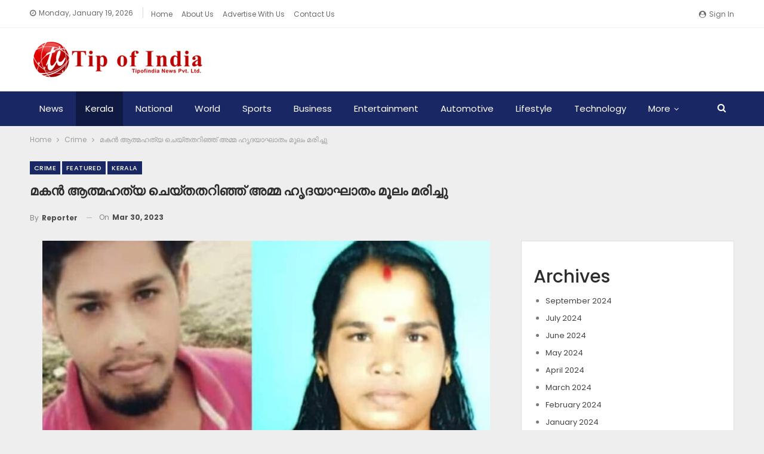

--- FILE ---
content_type: text/html; charset=UTF-8
request_url: https://www.tipofindia.com/featured/137029/
body_size: 16553
content:
	<!DOCTYPE html>
		<!--[if IE 8]>
	<html class="ie ie8" lang="en-US"> <![endif]-->
	<!--[if IE 9]>
	<html class="ie ie9" lang="en-US"> <![endif]-->
	<!--[if gt IE 9]><!-->
<html lang="en-US"> <!--<![endif]-->
	<head>
				<meta charset="UTF-8">
		<meta http-equiv="X-UA-Compatible" content="IE=edge">
		<meta name="viewport" content="width=device-width, initial-scale=1.0">
		<link rel="pingback" href="https://www.tipofindia.com/xmlrpc.php"/>

		<title>മകൻ ആത്മഹ​ത്യ ചെയ്തതറിഞ്ഞ് അമ്മ ഹൃദയാഘാതം മൂലം മരിച്ചു &#8211; Tip of India News</title>
<meta name='robots' content='max-image-preview:large' />

<!-- Better Open Graph, Schema.org & Twitter Integration -->
<meta property="og:locale" content="en_us"/>
<meta property="og:site_name" content="Tip of India News"/>
<meta property="og:url" content="https://www.tipofindia.com/featured/137029/"/>
<meta property="og:title" content="മകൻ ആത്മഹ​ത്യ ചെയ്തതറിഞ്ഞ് അമ്മ ഹൃദയാഘാതം മൂലം മരിച്ചു"/>
<meta property="og:image" content="https://www.tipofindia.com/wp-content/uploads/2023/03/mother-son-death_890x500xt.jpg"/>
<meta property="article:section" content="Kerala"/>
<meta property="og:description" content="അമ്പലപ്പുഴയിൽ മകൻ ആത്മഹത്യ ചെയ്തതറിഞ്ഞ് മാതാവ് ഹൃദയാഘാതം മൂലം മരിച്ചു. പുറക്കാട് തെക്കേയറ്റത്ത് വീട്ടിൽ മദനൻ്റെ ഭാര്യ ഇന്ദുലേഖ , മകൻ നിധിൻ എന്നിവരാണ് മരിച്ചത്.നിധിനെ ഇന്നലെ രാത്രിയാണ് വീടിനുള്ളിൽ തൂങ്ങി മരിച്ച നിലയിൽ കണ്ടത്. ഇതറിഞ്ഞ ഇന്ദുലേഖയ്ക്ക് ഹൃ"/>
<meta property="og:type" content="article"/>
<meta name="twitter:card" content="summary"/>
<meta name="twitter:url" content="https://www.tipofindia.com/featured/137029/"/>
<meta name="twitter:title" content="മകൻ ആത്മഹ​ത്യ ചെയ്തതറിഞ്ഞ് അമ്മ ഹൃദയാഘാതം മൂലം മരിച്ചു"/>
<meta name="twitter:description" content="അമ്പലപ്പുഴയിൽ മകൻ ആത്മഹത്യ ചെയ്തതറിഞ്ഞ് മാതാവ് ഹൃദയാഘാതം മൂലം മരിച്ചു. പുറക്കാട് തെക്കേയറ്റത്ത് വീട്ടിൽ മദനൻ്റെ ഭാര്യ ഇന്ദുലേഖ , മകൻ നിധിൻ എന്നിവരാണ് മരിച്ചത്.നിധിനെ ഇന്നലെ രാത്രിയാണ് വീടിനുള്ളിൽ തൂങ്ങി മരിച്ച നിലയിൽ കണ്ടത്. ഇതറിഞ്ഞ ഇന്ദുലേഖയ്ക്ക് ഹൃ"/>
<meta name="twitter:image" content="https://www.tipofindia.com/wp-content/uploads/2023/03/mother-son-death_890x500xt.jpg"/>
<!-- / Better Open Graph, Schema.org & Twitter Integration. -->
<link rel='dns-prefetch' href='//fonts.googleapis.com' />
<link rel='dns-prefetch' href='//www.googletagmanager.com' />
<link rel='dns-prefetch' href='//pagead2.googlesyndication.com' />
<link rel="alternate" type="application/rss+xml" title="Tip of India News &raquo; Feed" href="https://www.tipofindia.com/feed/" />
<link rel="alternate" type="application/rss+xml" title="Tip of India News &raquo; Comments Feed" href="https://www.tipofindia.com/comments/feed/" />
<link rel="alternate" type="application/rss+xml" title="Tip of India News &raquo; മകൻ ആത്മഹ​ത്യ ചെയ്തതറിഞ്ഞ് അമ്മ ഹൃദയാഘാതം മൂലം മരിച്ചു Comments Feed" href="https://www.tipofindia.com/featured/137029/feed/" />
<link rel="alternate" title="oEmbed (JSON)" type="application/json+oembed" href="https://www.tipofindia.com/wp-json/oembed/1.0/embed?url=https%3A%2F%2Fwww.tipofindia.com%2Ffeatured%2F137029%2F" />
<link rel="alternate" title="oEmbed (XML)" type="text/xml+oembed" href="https://www.tipofindia.com/wp-json/oembed/1.0/embed?url=https%3A%2F%2Fwww.tipofindia.com%2Ffeatured%2F137029%2F&#038;format=xml" />
<style id='wp-img-auto-sizes-contain-inline-css' type='text/css'>
img:is([sizes=auto i],[sizes^="auto," i]){contain-intrinsic-size:3000px 1500px}
/*# sourceURL=wp-img-auto-sizes-contain-inline-css */
</style>
<style id='wp-emoji-styles-inline-css' type='text/css'>

	img.wp-smiley, img.emoji {
		display: inline !important;
		border: none !important;
		box-shadow: none !important;
		height: 1em !important;
		width: 1em !important;
		margin: 0 0.07em !important;
		vertical-align: -0.1em !important;
		background: none !important;
		padding: 0 !important;
	}
/*# sourceURL=wp-emoji-styles-inline-css */
</style>
<style id='wp-block-library-inline-css' type='text/css'>
:root{--wp-block-synced-color:#7a00df;--wp-block-synced-color--rgb:122,0,223;--wp-bound-block-color:var(--wp-block-synced-color);--wp-editor-canvas-background:#ddd;--wp-admin-theme-color:#007cba;--wp-admin-theme-color--rgb:0,124,186;--wp-admin-theme-color-darker-10:#006ba1;--wp-admin-theme-color-darker-10--rgb:0,107,160.5;--wp-admin-theme-color-darker-20:#005a87;--wp-admin-theme-color-darker-20--rgb:0,90,135;--wp-admin-border-width-focus:2px}@media (min-resolution:192dpi){:root{--wp-admin-border-width-focus:1.5px}}.wp-element-button{cursor:pointer}:root .has-very-light-gray-background-color{background-color:#eee}:root .has-very-dark-gray-background-color{background-color:#313131}:root .has-very-light-gray-color{color:#eee}:root .has-very-dark-gray-color{color:#313131}:root .has-vivid-green-cyan-to-vivid-cyan-blue-gradient-background{background:linear-gradient(135deg,#00d084,#0693e3)}:root .has-purple-crush-gradient-background{background:linear-gradient(135deg,#34e2e4,#4721fb 50%,#ab1dfe)}:root .has-hazy-dawn-gradient-background{background:linear-gradient(135deg,#faaca8,#dad0ec)}:root .has-subdued-olive-gradient-background{background:linear-gradient(135deg,#fafae1,#67a671)}:root .has-atomic-cream-gradient-background{background:linear-gradient(135deg,#fdd79a,#004a59)}:root .has-nightshade-gradient-background{background:linear-gradient(135deg,#330968,#31cdcf)}:root .has-midnight-gradient-background{background:linear-gradient(135deg,#020381,#2874fc)}:root{--wp--preset--font-size--normal:16px;--wp--preset--font-size--huge:42px}.has-regular-font-size{font-size:1em}.has-larger-font-size{font-size:2.625em}.has-normal-font-size{font-size:var(--wp--preset--font-size--normal)}.has-huge-font-size{font-size:var(--wp--preset--font-size--huge)}.has-text-align-center{text-align:center}.has-text-align-left{text-align:left}.has-text-align-right{text-align:right}.has-fit-text{white-space:nowrap!important}#end-resizable-editor-section{display:none}.aligncenter{clear:both}.items-justified-left{justify-content:flex-start}.items-justified-center{justify-content:center}.items-justified-right{justify-content:flex-end}.items-justified-space-between{justify-content:space-between}.screen-reader-text{border:0;clip-path:inset(50%);height:1px;margin:-1px;overflow:hidden;padding:0;position:absolute;width:1px;word-wrap:normal!important}.screen-reader-text:focus{background-color:#ddd;clip-path:none;color:#444;display:block;font-size:1em;height:auto;left:5px;line-height:normal;padding:15px 23px 14px;text-decoration:none;top:5px;width:auto;z-index:100000}html :where(.has-border-color){border-style:solid}html :where([style*=border-top-color]){border-top-style:solid}html :where([style*=border-right-color]){border-right-style:solid}html :where([style*=border-bottom-color]){border-bottom-style:solid}html :where([style*=border-left-color]){border-left-style:solid}html :where([style*=border-width]){border-style:solid}html :where([style*=border-top-width]){border-top-style:solid}html :where([style*=border-right-width]){border-right-style:solid}html :where([style*=border-bottom-width]){border-bottom-style:solid}html :where([style*=border-left-width]){border-left-style:solid}html :where(img[class*=wp-image-]){height:auto;max-width:100%}:where(figure){margin:0 0 1em}html :where(.is-position-sticky){--wp-admin--admin-bar--position-offset:var(--wp-admin--admin-bar--height,0px)}@media screen and (max-width:600px){html :where(.is-position-sticky){--wp-admin--admin-bar--position-offset:0px}}

/*# sourceURL=wp-block-library-inline-css */
</style><style id='wp-block-archives-inline-css' type='text/css'>
.wp-block-archives{box-sizing:border-box}.wp-block-archives-dropdown label{display:block}
/*# sourceURL=https://www.tipofindia.com/wp-includes/blocks/archives/style.min.css */
</style>
<style id='wp-block-categories-inline-css' type='text/css'>
.wp-block-categories{box-sizing:border-box}.wp-block-categories.alignleft{margin-right:2em}.wp-block-categories.alignright{margin-left:2em}.wp-block-categories.wp-block-categories-dropdown.aligncenter{text-align:center}.wp-block-categories .wp-block-categories__label{display:block;width:100%}
/*# sourceURL=https://www.tipofindia.com/wp-includes/blocks/categories/style.min.css */
</style>
<style id='wp-block-heading-inline-css' type='text/css'>
h1:where(.wp-block-heading).has-background,h2:where(.wp-block-heading).has-background,h3:where(.wp-block-heading).has-background,h4:where(.wp-block-heading).has-background,h5:where(.wp-block-heading).has-background,h6:where(.wp-block-heading).has-background{padding:1.25em 2.375em}h1.has-text-align-left[style*=writing-mode]:where([style*=vertical-lr]),h1.has-text-align-right[style*=writing-mode]:where([style*=vertical-rl]),h2.has-text-align-left[style*=writing-mode]:where([style*=vertical-lr]),h2.has-text-align-right[style*=writing-mode]:where([style*=vertical-rl]),h3.has-text-align-left[style*=writing-mode]:where([style*=vertical-lr]),h3.has-text-align-right[style*=writing-mode]:where([style*=vertical-rl]),h4.has-text-align-left[style*=writing-mode]:where([style*=vertical-lr]),h4.has-text-align-right[style*=writing-mode]:where([style*=vertical-rl]),h5.has-text-align-left[style*=writing-mode]:where([style*=vertical-lr]),h5.has-text-align-right[style*=writing-mode]:where([style*=vertical-rl]),h6.has-text-align-left[style*=writing-mode]:where([style*=vertical-lr]),h6.has-text-align-right[style*=writing-mode]:where([style*=vertical-rl]){rotate:180deg}
/*# sourceURL=https://www.tipofindia.com/wp-includes/blocks/heading/style.min.css */
</style>
<style id='wp-block-group-inline-css' type='text/css'>
.wp-block-group{box-sizing:border-box}:where(.wp-block-group.wp-block-group-is-layout-constrained){position:relative}
/*# sourceURL=https://www.tipofindia.com/wp-includes/blocks/group/style.min.css */
</style>
<style id='global-styles-inline-css' type='text/css'>
:root{--wp--preset--aspect-ratio--square: 1;--wp--preset--aspect-ratio--4-3: 4/3;--wp--preset--aspect-ratio--3-4: 3/4;--wp--preset--aspect-ratio--3-2: 3/2;--wp--preset--aspect-ratio--2-3: 2/3;--wp--preset--aspect-ratio--16-9: 16/9;--wp--preset--aspect-ratio--9-16: 9/16;--wp--preset--color--black: #000000;--wp--preset--color--cyan-bluish-gray: #abb8c3;--wp--preset--color--white: #ffffff;--wp--preset--color--pale-pink: #f78da7;--wp--preset--color--vivid-red: #cf2e2e;--wp--preset--color--luminous-vivid-orange: #ff6900;--wp--preset--color--luminous-vivid-amber: #fcb900;--wp--preset--color--light-green-cyan: #7bdcb5;--wp--preset--color--vivid-green-cyan: #00d084;--wp--preset--color--pale-cyan-blue: #8ed1fc;--wp--preset--color--vivid-cyan-blue: #0693e3;--wp--preset--color--vivid-purple: #9b51e0;--wp--preset--gradient--vivid-cyan-blue-to-vivid-purple: linear-gradient(135deg,rgb(6,147,227) 0%,rgb(155,81,224) 100%);--wp--preset--gradient--light-green-cyan-to-vivid-green-cyan: linear-gradient(135deg,rgb(122,220,180) 0%,rgb(0,208,130) 100%);--wp--preset--gradient--luminous-vivid-amber-to-luminous-vivid-orange: linear-gradient(135deg,rgb(252,185,0) 0%,rgb(255,105,0) 100%);--wp--preset--gradient--luminous-vivid-orange-to-vivid-red: linear-gradient(135deg,rgb(255,105,0) 0%,rgb(207,46,46) 100%);--wp--preset--gradient--very-light-gray-to-cyan-bluish-gray: linear-gradient(135deg,rgb(238,238,238) 0%,rgb(169,184,195) 100%);--wp--preset--gradient--cool-to-warm-spectrum: linear-gradient(135deg,rgb(74,234,220) 0%,rgb(151,120,209) 20%,rgb(207,42,186) 40%,rgb(238,44,130) 60%,rgb(251,105,98) 80%,rgb(254,248,76) 100%);--wp--preset--gradient--blush-light-purple: linear-gradient(135deg,rgb(255,206,236) 0%,rgb(152,150,240) 100%);--wp--preset--gradient--blush-bordeaux: linear-gradient(135deg,rgb(254,205,165) 0%,rgb(254,45,45) 50%,rgb(107,0,62) 100%);--wp--preset--gradient--luminous-dusk: linear-gradient(135deg,rgb(255,203,112) 0%,rgb(199,81,192) 50%,rgb(65,88,208) 100%);--wp--preset--gradient--pale-ocean: linear-gradient(135deg,rgb(255,245,203) 0%,rgb(182,227,212) 50%,rgb(51,167,181) 100%);--wp--preset--gradient--electric-grass: linear-gradient(135deg,rgb(202,248,128) 0%,rgb(113,206,126) 100%);--wp--preset--gradient--midnight: linear-gradient(135deg,rgb(2,3,129) 0%,rgb(40,116,252) 100%);--wp--preset--font-size--small: 13px;--wp--preset--font-size--medium: 20px;--wp--preset--font-size--large: 36px;--wp--preset--font-size--x-large: 42px;--wp--preset--spacing--20: 0.44rem;--wp--preset--spacing--30: 0.67rem;--wp--preset--spacing--40: 1rem;--wp--preset--spacing--50: 1.5rem;--wp--preset--spacing--60: 2.25rem;--wp--preset--spacing--70: 3.38rem;--wp--preset--spacing--80: 5.06rem;--wp--preset--shadow--natural: 6px 6px 9px rgba(0, 0, 0, 0.2);--wp--preset--shadow--deep: 12px 12px 50px rgba(0, 0, 0, 0.4);--wp--preset--shadow--sharp: 6px 6px 0px rgba(0, 0, 0, 0.2);--wp--preset--shadow--outlined: 6px 6px 0px -3px rgb(255, 255, 255), 6px 6px rgb(0, 0, 0);--wp--preset--shadow--crisp: 6px 6px 0px rgb(0, 0, 0);}:where(.is-layout-flex){gap: 0.5em;}:where(.is-layout-grid){gap: 0.5em;}body .is-layout-flex{display: flex;}.is-layout-flex{flex-wrap: wrap;align-items: center;}.is-layout-flex > :is(*, div){margin: 0;}body .is-layout-grid{display: grid;}.is-layout-grid > :is(*, div){margin: 0;}:where(.wp-block-columns.is-layout-flex){gap: 2em;}:where(.wp-block-columns.is-layout-grid){gap: 2em;}:where(.wp-block-post-template.is-layout-flex){gap: 1.25em;}:where(.wp-block-post-template.is-layout-grid){gap: 1.25em;}.has-black-color{color: var(--wp--preset--color--black) !important;}.has-cyan-bluish-gray-color{color: var(--wp--preset--color--cyan-bluish-gray) !important;}.has-white-color{color: var(--wp--preset--color--white) !important;}.has-pale-pink-color{color: var(--wp--preset--color--pale-pink) !important;}.has-vivid-red-color{color: var(--wp--preset--color--vivid-red) !important;}.has-luminous-vivid-orange-color{color: var(--wp--preset--color--luminous-vivid-orange) !important;}.has-luminous-vivid-amber-color{color: var(--wp--preset--color--luminous-vivid-amber) !important;}.has-light-green-cyan-color{color: var(--wp--preset--color--light-green-cyan) !important;}.has-vivid-green-cyan-color{color: var(--wp--preset--color--vivid-green-cyan) !important;}.has-pale-cyan-blue-color{color: var(--wp--preset--color--pale-cyan-blue) !important;}.has-vivid-cyan-blue-color{color: var(--wp--preset--color--vivid-cyan-blue) !important;}.has-vivid-purple-color{color: var(--wp--preset--color--vivid-purple) !important;}.has-black-background-color{background-color: var(--wp--preset--color--black) !important;}.has-cyan-bluish-gray-background-color{background-color: var(--wp--preset--color--cyan-bluish-gray) !important;}.has-white-background-color{background-color: var(--wp--preset--color--white) !important;}.has-pale-pink-background-color{background-color: var(--wp--preset--color--pale-pink) !important;}.has-vivid-red-background-color{background-color: var(--wp--preset--color--vivid-red) !important;}.has-luminous-vivid-orange-background-color{background-color: var(--wp--preset--color--luminous-vivid-orange) !important;}.has-luminous-vivid-amber-background-color{background-color: var(--wp--preset--color--luminous-vivid-amber) !important;}.has-light-green-cyan-background-color{background-color: var(--wp--preset--color--light-green-cyan) !important;}.has-vivid-green-cyan-background-color{background-color: var(--wp--preset--color--vivid-green-cyan) !important;}.has-pale-cyan-blue-background-color{background-color: var(--wp--preset--color--pale-cyan-blue) !important;}.has-vivid-cyan-blue-background-color{background-color: var(--wp--preset--color--vivid-cyan-blue) !important;}.has-vivid-purple-background-color{background-color: var(--wp--preset--color--vivid-purple) !important;}.has-black-border-color{border-color: var(--wp--preset--color--black) !important;}.has-cyan-bluish-gray-border-color{border-color: var(--wp--preset--color--cyan-bluish-gray) !important;}.has-white-border-color{border-color: var(--wp--preset--color--white) !important;}.has-pale-pink-border-color{border-color: var(--wp--preset--color--pale-pink) !important;}.has-vivid-red-border-color{border-color: var(--wp--preset--color--vivid-red) !important;}.has-luminous-vivid-orange-border-color{border-color: var(--wp--preset--color--luminous-vivid-orange) !important;}.has-luminous-vivid-amber-border-color{border-color: var(--wp--preset--color--luminous-vivid-amber) !important;}.has-light-green-cyan-border-color{border-color: var(--wp--preset--color--light-green-cyan) !important;}.has-vivid-green-cyan-border-color{border-color: var(--wp--preset--color--vivid-green-cyan) !important;}.has-pale-cyan-blue-border-color{border-color: var(--wp--preset--color--pale-cyan-blue) !important;}.has-vivid-cyan-blue-border-color{border-color: var(--wp--preset--color--vivid-cyan-blue) !important;}.has-vivid-purple-border-color{border-color: var(--wp--preset--color--vivid-purple) !important;}.has-vivid-cyan-blue-to-vivid-purple-gradient-background{background: var(--wp--preset--gradient--vivid-cyan-blue-to-vivid-purple) !important;}.has-light-green-cyan-to-vivid-green-cyan-gradient-background{background: var(--wp--preset--gradient--light-green-cyan-to-vivid-green-cyan) !important;}.has-luminous-vivid-amber-to-luminous-vivid-orange-gradient-background{background: var(--wp--preset--gradient--luminous-vivid-amber-to-luminous-vivid-orange) !important;}.has-luminous-vivid-orange-to-vivid-red-gradient-background{background: var(--wp--preset--gradient--luminous-vivid-orange-to-vivid-red) !important;}.has-very-light-gray-to-cyan-bluish-gray-gradient-background{background: var(--wp--preset--gradient--very-light-gray-to-cyan-bluish-gray) !important;}.has-cool-to-warm-spectrum-gradient-background{background: var(--wp--preset--gradient--cool-to-warm-spectrum) !important;}.has-blush-light-purple-gradient-background{background: var(--wp--preset--gradient--blush-light-purple) !important;}.has-blush-bordeaux-gradient-background{background: var(--wp--preset--gradient--blush-bordeaux) !important;}.has-luminous-dusk-gradient-background{background: var(--wp--preset--gradient--luminous-dusk) !important;}.has-pale-ocean-gradient-background{background: var(--wp--preset--gradient--pale-ocean) !important;}.has-electric-grass-gradient-background{background: var(--wp--preset--gradient--electric-grass) !important;}.has-midnight-gradient-background{background: var(--wp--preset--gradient--midnight) !important;}.has-small-font-size{font-size: var(--wp--preset--font-size--small) !important;}.has-medium-font-size{font-size: var(--wp--preset--font-size--medium) !important;}.has-large-font-size{font-size: var(--wp--preset--font-size--large) !important;}.has-x-large-font-size{font-size: var(--wp--preset--font-size--x-large) !important;}
/*# sourceURL=global-styles-inline-css */
</style>

<style id='classic-theme-styles-inline-css' type='text/css'>
/*! This file is auto-generated */
.wp-block-button__link{color:#fff;background-color:#32373c;border-radius:9999px;box-shadow:none;text-decoration:none;padding:calc(.667em + 2px) calc(1.333em + 2px);font-size:1.125em}.wp-block-file__button{background:#32373c;color:#fff;text-decoration:none}
/*# sourceURL=/wp-includes/css/classic-themes.min.css */
</style>
<link rel='stylesheet' id='contact-form-7-css' href='https://www.tipofindia.com/wp-content/plugins/contact-form-7/includes/css/styles.css?ver=6.1.4' type='text/css' media='all' />
<link rel='stylesheet' id='better-framework-main-fonts-css' href='https://fonts.googleapis.com/css?family=Poppins:400,500,700,600%7COpen+Sans:400&#038;display=swap' type='text/css' media='all' />
<script type="text/javascript" src="https://www.tipofindia.com/wp-includes/js/jquery/jquery.min.js?ver=3.7.1" id="jquery-core-js"></script>
<script type="text/javascript" src="https://www.tipofindia.com/wp-includes/js/jquery/jquery-migrate.min.js?ver=3.4.1" id="jquery-migrate-js"></script>
<link rel="https://api.w.org/" href="https://www.tipofindia.com/wp-json/" /><link rel="alternate" title="JSON" type="application/json" href="https://www.tipofindia.com/wp-json/wp/v2/posts/137029" /><link rel="EditURI" type="application/rsd+xml" title="RSD" href="https://www.tipofindia.com/xmlrpc.php?rsd" />
<meta name="generator" content="WordPress 6.9" />
<link rel="canonical" href="https://www.tipofindia.com/featured/137029/" />
<link rel='shortlink' href='https://www.tipofindia.com/?p=137029' />
<meta name="generator" content="Site Kit by Google 1.170.0" />			<link rel="shortcut icon" href="https://www.tipofindia.com/wp-content/uploads/2022/11/favicon.png">
<!-- Google AdSense meta tags added by Site Kit -->
<meta name="google-adsense-platform-account" content="ca-host-pub-2644536267352236">
<meta name="google-adsense-platform-domain" content="sitekit.withgoogle.com">
<!-- End Google AdSense meta tags added by Site Kit -->
<meta name="generator" content="Powered by WPBakery Page Builder - drag and drop page builder for WordPress."/>
<script type="application/ld+json">{
    "@context": "http://schema.org/",
    "@type": "Organization",
    "@id": "#organization",
    "logo": {
        "@type": "ImageObject",
        "url": "https://www.tipofindia.com/wp-content/uploads/2022/11/website-logo.png"
    },
    "url": "https://www.tipofindia.com/",
    "name": "Tip of India News",
    "description": "Online News Portal"
}</script>
<script type="application/ld+json">{
    "@context": "http://schema.org/",
    "@type": "WebSite",
    "name": "Tip of India News",
    "alternateName": "Online News Portal",
    "url": "https://www.tipofindia.com/"
}</script>
<script type="application/ld+json">{
    "@context": "http://schema.org/",
    "@type": "BlogPosting",
    "headline": "\u0d2e\u0d15\u0d7b \u0d06\u0d24\u0d4d\u0d2e\u0d39\u200b\u0d24\u0d4d\u0d2f \u0d1a\u0d46\u0d2f\u0d4d\u0d24\u0d24\u0d31\u0d3f\u0d1e\u0d4d\u0d1e\u0d4d \u0d05\u0d2e\u0d4d\u0d2e \u0d39\u0d43\u0d26\u0d2f\u0d3e\u0d18\u0d3e\u0d24\u0d02 \u0d2e\u0d42\u0d32\u0d02 \u0d2e\u0d30\u0d3f\u0d1a\u0d4d\u0d1a\u0d41",
    "description": "\u0d05\u0d2e\u0d4d\u0d2a\u0d32\u0d2a\u0d4d\u0d2a\u0d41\u0d34\u0d2f\u0d3f\u0d7d \u0d2e\u0d15\u0d7b \u0d06\u0d24\u0d4d\u0d2e\u0d39\u0d24\u0d4d\u0d2f \u0d1a\u0d46\u0d2f\u0d4d\u0d24\u0d24\u0d31\u0d3f\u0d1e\u0d4d\u0d1e\u0d4d \u0d2e\u0d3e\u0d24\u0d3e\u0d35\u0d4d \u0d39\u0d43\u0d26\u0d2f\u0d3e\u0d18\u0d3e\u0d24\u0d02 \u0d2e\u0d42\u0d32\u0d02 \u0d2e\u0d30\u0d3f\u0d1a\u0d4d\u0d1a\u0d41. \u0d2a\u0d41\u0d31\u0d15\u0d4d\u0d15\u0d3e\u0d1f\u0d4d \u0d24\u0d46\u0d15\u0d4d\u0d15\u0d47\u0d2f\u0d31\u0d4d\u0d31\u0d24\u0d4d\u0d24\u0d4d \u0d35\u0d40\u0d1f\u0d4d\u0d1f\u0d3f\u0d7d \u0d2e\u0d26\u0d28\u0d7b\u0d4d\u0d31\u0d46 \u0d2d\u0d3e\u0d30\u0d4d\u0d2f \u0d07\u0d28\u0d4d\u0d26\u0d41\u0d32\u0d47\u0d16 , \u0d2e\u0d15\u0d7b \u0d28\u0d3f\u0d27\u0d3f\u0d7b \u0d0e\u0d28\u0d4d\u0d28\u0d3f\u0d35\u0d30\u0d3e\u0d23\u0d4d \u0d2e\u0d30\u0d3f\u0d1a\u0d4d\u0d1a\u0d24\u0d4d.\u0d28\u0d3f\u0d27\u0d3f\u0d28\u0d46 \u0d07\u0d28\u0d4d\u0d28\u0d32\u0d46 \u0d30\u0d3e\u0d24\u0d4d\u0d30\u0d3f\u0d2f\u0d3e\u0d23\u0d4d \u0d35\u0d40\u0d1f\u0d3f\u0d28\u0d41\u0d33\u0d4d\u0d33\u0d3f\u0d7d \u0d24\u0d42\u0d19\u0d4d\u0d19\u0d3f \u0d2e\u0d30\u0d3f\u0d1a\u0d4d\u0d1a \u0d28\u0d3f\u0d32\u0d2f\u0d3f\u0d7d \u0d15\u0d23\u0d4d\u0d1f\u0d24\u0d4d. \u0d07\u0d24\u0d31\u0d3f\u0d1e\u0d4d\u0d1e \u0d07\u0d28\u0d4d\u0d26\u0d41\u0d32\u0d47\u0d16\u0d2f\u0d4d\u0d15\u0d4d\u0d15\u0d4d \u0d39\u0d43",
    "datePublished": "2023-03-30",
    "dateModified": "2023-03-30",
    "author": {
        "@type": "Person",
        "@id": "#person-Reporter",
        "name": "Reporter"
    },
    "image": "https://www.tipofindia.com/wp-content/uploads/2023/03/mother-son-death_890x500xt.jpg",
    "interactionStatistic": [
        {
            "@type": "InteractionCounter",
            "interactionType": "http://schema.org/CommentAction",
            "userInteractionCount": "0"
        }
    ],
    "publisher": {
        "@id": "#organization"
    },
    "mainEntityOfPage": "https://www.tipofindia.com/featured/137029/"
}</script>

<!-- Google AdSense snippet added by Site Kit -->
<script type="text/javascript" async="async" src="https://pagead2.googlesyndication.com/pagead/js/adsbygoogle.js?client=ca-pub-1320937060909444&amp;host=ca-host-pub-2644536267352236" crossorigin="anonymous"></script>

<!-- End Google AdSense snippet added by Site Kit -->
<link rel='stylesheet' id='bf-minifed-css-1' href='https://www.tipofindia.com/wp-content/bs-booster-cache/9969912f86e588c644f0b7166f434b79.css' type='text/css' media='all' />
<link rel='stylesheet' id='7.10.0-1753166397' href='https://www.tipofindia.com/wp-content/bs-booster-cache/d4945495217f32296cddb800e64faec5.css' type='text/css' media='all' />
<link rel="icon" href="https://www.tipofindia.com/wp-content/uploads/2025/07/cropped-website-logo-32x32.png" sizes="32x32" />
<link rel="icon" href="https://www.tipofindia.com/wp-content/uploads/2025/07/cropped-website-logo-192x192.png" sizes="192x192" />
<link rel="apple-touch-icon" href="https://www.tipofindia.com/wp-content/uploads/2025/07/cropped-website-logo-180x180.png" />
<meta name="msapplication-TileImage" content="https://www.tipofindia.com/wp-content/uploads/2025/07/cropped-website-logo-270x270.png" />
<noscript><style> .wpb_animate_when_almost_visible { opacity: 1; }</style></noscript>	</head>

<body class="wp-singular post-template-default single single-post postid-137029 single-format-standard wp-theme-publisher bs-theme bs-publisher bs-publisher-brilliance active-light-box ltr close-rh page-layout-2-col page-layout-2-col-right full-width active-sticky-sidebar main-menu-sticky-smart main-menu-full-width active-ajax-search single-prim-cat-13 single-cat-13 single-cat-10 single-cat-12  wpb-js-composer js-comp-ver-6.6.0 vc_responsive bs-ll-a" dir="ltr">
		<div class="main-wrap content-main-wrap">
			<header id="header" class="site-header header-style-2 full-width" itemscope="itemscope" itemtype="https://schema.org/WPHeader">

		<section class="topbar topbar-style-1 hidden-xs hidden-xs">
	<div class="content-wrap">
		<div class="container">
			<div class="topbar-inner clearfix">

									<div class="section-links">
													<a class="topbar-sign-in "
							   data-toggle="modal" data-target="#bsLoginModal">
								<i class="fa fa-user-circle"></i> Sign in							</a>

							<div class="modal sign-in-modal fade" id="bsLoginModal" tabindex="-1" role="dialog"
							     style="display: none">
								<div class="modal-dialog" role="document">
									<div class="modal-content">
											<span class="close-modal" data-dismiss="modal" aria-label="Close"><i
														class="fa fa-close"></i></span>
										<div class="modal-body">
											<div id="form_94866_" class="bs-shortcode bs-login-shortcode ">
		<div class="bs-login bs-type-login"  style="display:none">

					<div class="bs-login-panel bs-login-sign-panel bs-current-login-panel">
								<form name="loginform"
				      action="https://www.tipofindia.com/wp-login.php" method="post">

					
					<div class="login-header">
						<span class="login-icon fa fa-user-circle main-color"></span>
						<p>Welcome, Login to your account.</p>
					</div>
					
					<div class="login-field login-username">
						<input type="text" name="log" id="form_94866_user_login" class="input"
						       value="" size="20"
						       placeholder="Username or Email..." required/>
					</div>

					<div class="login-field login-password">
						<input type="password" name="pwd" id="form_94866_user_pass"
						       class="input"
						       value="" size="20" placeholder="Password..."
						       required/>
					</div>

					
					<div class="login-field">
						<a href="https://www.tipofindia.com/wp-login.php?action=lostpassword&redirect_to=https%3A%2F%2Fwww.tipofindia.com%2Ffeatured%2F137029%2F"
						   class="go-reset-panel">Forget password?</a>

													<span class="login-remember">
							<input class="remember-checkbox" name="rememberme" type="checkbox"
							       id="form_94866_rememberme"
							       value="forever"  />
							<label class="remember-label">Remember me</label>
						</span>
											</div>

					
					<div class="login-field login-submit">
						<input type="submit" name="wp-submit"
						       class="button-primary login-btn"
						       value="Log In"/>
						<input type="hidden" name="redirect_to" value="https://www.tipofindia.com/featured/137029/"/>
					</div>

									</form>
			</div>

			<div class="bs-login-panel bs-login-reset-panel">

				<span class="go-login-panel"><i
							class="fa fa-angle-left"></i> Sign in</span>

				<div class="bs-login-reset-panel-inner">
					<div class="login-header">
						<span class="login-icon fa fa-support"></span>
						<p>Recover your password.</p>
						<p>A password will be e-mailed to you.</p>
					</div>
										<form name="lostpasswordform" id="form_94866_lostpasswordform"
					      action="https://www.tipofindia.com/wp-login.php?action=lostpassword"
					      method="post">

						<div class="login-field reset-username">
							<input type="text" name="user_login" class="input" value=""
							       placeholder="Username or Email..."
							       required/>
						</div>

						
						<div class="login-field reset-submit">

							<input type="hidden" name="redirect_to" value=""/>
							<input type="submit" name="wp-submit" class="login-btn"
							       value="Send My Password"/>

						</div>
					</form>
				</div>
			</div>
			</div>
	</div>
										</div>
									</div>
								</div>
							</div>
												</div>
				
				<div class="section-menu">
						<div id="menu-top" class="menu top-menu-wrapper" role="navigation" itemscope="itemscope" itemtype="https://schema.org/SiteNavigationElement">
		<nav class="top-menu-container">

			<ul id="top-navigation" class="top-menu menu clearfix bsm-pure">
									<li id="topbar-date" class="menu-item menu-item-date">
					<span
						class="topbar-date">Monday, January 19, 2026</span>
					</li>
					<li id="menu-item-132598" class="menu-item menu-item-type-post_type menu-item-object-page menu-item-home better-anim-fade menu-item-132598"><a href="https://www.tipofindia.com/">Home</a></li>
<li id="menu-item-132599" class="menu-item menu-item-type-post_type menu-item-object-page better-anim-fade menu-item-132599"><a href="https://www.tipofindia.com/about-us/">About Us</a></li>
<li id="menu-item-132600" class="menu-item menu-item-type-post_type menu-item-object-page better-anim-fade menu-item-132600"><a href="https://www.tipofindia.com/advertise-with-us/">Advertise With Us</a></li>
<li id="menu-item-132601" class="menu-item menu-item-type-post_type menu-item-object-page better-anim-fade menu-item-132601"><a href="https://www.tipofindia.com/contact-us/">Contact Us</a></li>
			</ul>

		</nav>
	</div>
				</div>
			</div>
		</div>
	</div>
</section>
		<div class="header-inner">
			<div class="content-wrap">
				<div class="container">
					<div class="row">
						<div class="row-height">
							<div class="logo-col col-xs-12">
								<div class="col-inside">
									<div id="site-branding" class="site-branding">
	<p  id="site-title" class="logo h1 img-logo">
	<a href="https://www.tipofindia.com/" itemprop="url" rel="home">
					<img id="site-logo" src="https://www.tipofindia.com/wp-content/uploads/2022/11/website-logo.png"
			     alt="Tip of India News"  />

			<span class="site-title">Tip of India News - Online News Portal</span>
				</a>
</p>
</div><!-- .site-branding -->
								</div>
							</div>
													</div>
					</div>
				</div>
			</div>
		</div>

		<div id="menu-main" class="menu main-menu-wrapper show-search-item menu-actions-btn-width-1" role="navigation" itemscope="itemscope" itemtype="https://schema.org/SiteNavigationElement">
	<div class="main-menu-inner">
		<div class="content-wrap">
			<div class="container">

				<nav class="main-menu-container">
					<ul id="main-navigation" class="main-menu menu bsm-pure clearfix">
						<li id="menu-item-132592" class="menu-item menu-item-type-post_type menu-item-object-page menu-item-home better-anim-fade menu-item-132592"><a href="https://www.tipofindia.com/">News</a></li>
<li id="menu-item-132585" class="menu-item menu-item-type-taxonomy menu-item-object-category current-post-ancestor current-menu-parent current-post-parent menu-term-12 better-anim-fade menu-item-132585"><a href="https://www.tipofindia.com/category/kerala/">Kerala</a></li>
<li id="menu-item-132587" class="menu-item menu-item-type-taxonomy menu-item-object-category menu-term-11 better-anim-fade menu-item-132587"><a href="https://www.tipofindia.com/category/national/">National</a></li>
<li id="menu-item-132591" class="menu-item menu-item-type-taxonomy menu-item-object-category menu-term-15 better-anim-fade menu-item-132591"><a href="https://www.tipofindia.com/category/world/">World</a></li>
<li id="menu-item-132588" class="menu-item menu-item-type-taxonomy menu-item-object-category menu-term-17 better-anim-fade menu-item-132588"><a href="https://www.tipofindia.com/category/sports/">Sports</a></li>
<li id="menu-item-132581" class="menu-item menu-item-type-taxonomy menu-item-object-category menu-term-14 better-anim-fade menu-item-132581"><a href="https://www.tipofindia.com/category/business/">Business</a></li>
<li id="menu-item-132583" class="menu-item menu-item-type-taxonomy menu-item-object-category menu-term-16 better-anim-fade menu-item-132583"><a href="https://www.tipofindia.com/category/entertainment/">Entertainment</a></li>
<li id="menu-item-132593" class="menu-item menu-item-type-taxonomy menu-item-object-category menu-term-21 better-anim-fade menu-item-132593"><a href="https://www.tipofindia.com/category/automotive/">Automotive</a></li>
<li id="menu-item-132586" class="menu-item menu-item-type-taxonomy menu-item-object-category menu-term-18 better-anim-fade menu-item-132586"><a href="https://www.tipofindia.com/category/lifestyle/">Lifestyle</a></li>
<li id="menu-item-132589" class="menu-item menu-item-type-taxonomy menu-item-object-category menu-term-19 better-anim-fade menu-item-132589"><a href="https://www.tipofindia.com/category/technology/">Technology</a></li>
<li id="menu-item-132582" class="menu-item menu-item-type-taxonomy menu-item-object-category current-post-ancestor current-menu-parent current-post-parent menu-term-13 better-anim-fade menu-item-132582"><a href="https://www.tipofindia.com/category/crime/">Crime</a></li>
					</ul><!-- #main-navigation -->
											<div class="menu-action-buttons width-1">
															<div class="search-container close">
									<span class="search-handler"><i class="fa fa-search"></i></span>

									<div class="search-box clearfix">
										<form role="search" method="get" class="search-form clearfix" action="https://www.tipofindia.com">
	<input type="search" class="search-field"
	       placeholder="Search..."
	       value="" name="s"
	       title="Search for:"
	       autocomplete="off">
	<input type="submit" class="search-submit" value="Search">
</form><!-- .search-form -->
									</div>
								</div>
														</div>
										</nav><!-- .main-menu-container -->

			</div>
		</div>
	</div>
</div><!-- .menu -->
	</header><!-- .header -->
	<div class="rh-header clearfix light deferred-block-exclude">
		<div class="rh-container clearfix">

			<div class="menu-container close">
				<span class="menu-handler"><span class="lines"></span></span>
			</div><!-- .menu-container -->

			<div class="logo-container rh-img-logo">
				<a href="https://www.tipofindia.com/" itemprop="url" rel="home">
											<img src="https://www.tipofindia.com/wp-content/uploads/2022/11/website-logo.png"
						     alt="Tip of India News"  />				</a>
			</div><!-- .logo-container -->
		</div><!-- .rh-container -->
	</div><!-- .rh-header -->
<nav role="navigation" aria-label="Breadcrumbs" class="bf-breadcrumb clearfix bc-top-style"><div class="container bf-breadcrumb-container"><ul class="bf-breadcrumb-items" itemscope itemtype="http://schema.org/BreadcrumbList"><meta name="numberOfItems" content="3" /><meta name="itemListOrder" content="Ascending" /><li itemprop="itemListElement" itemscope itemtype="http://schema.org/ListItem" class="bf-breadcrumb-item bf-breadcrumb-begin"><a itemprop="item" href="https://www.tipofindia.com" rel="home"><span itemprop="name">Home</span></a><meta itemprop="position" content="1" /></li><li itemprop="itemListElement" itemscope itemtype="http://schema.org/ListItem" class="bf-breadcrumb-item"><a itemprop="item" href="https://www.tipofindia.com/category/crime/" ><span itemprop="name">Crime</span></a><meta itemprop="position" content="2" /></li><li itemprop="itemListElement" itemscope itemtype="http://schema.org/ListItem" class="bf-breadcrumb-item bf-breadcrumb-end"><span itemprop="name">മകൻ ആത്മഹ​ത്യ ചെയ്തതറിഞ്ഞ് അമ്മ ഹൃദയാഘാതം മൂലം മരിച്ചു</span><meta itemprop="item" content="https://www.tipofindia.com/featured/137029/"/><meta itemprop="position" content="3" /></li></ul></div></nav><div class="content-wrap">
		<main id="content" class="content-container">
		<div
				class="container layout-2-col layout-2-col-1 layout-right-sidebar layout-bc-before post-template-14 bs-lazy wfi">

						<div class="post-header-inner wfi">
				<div class="post-header-title">
					<div class="term-badges floated"><span class="term-badge term-13"><a href="https://www.tipofindia.com/category/crime/">Crime</a></span><span class="term-badge term-10"><a href="https://www.tipofindia.com/category/featured/">Featured</a></span><span class="term-badge term-12"><a href="https://www.tipofindia.com/category/kerala/">Kerala</a></span></div>					<h1 class="single-post-title">
						<span class="post-title" itemprop="headline">മകൻ ആത്മഹ​ത്യ ചെയ്തതറിഞ്ഞ് അമ്മ ഹൃദയാഘാതം മൂലം മരിച്ചു</span>
					</h1>
					<div class="post-meta single-post-meta">
			<a href="https://www.tipofindia.com/author/reporter/"
		   title="Browse Author Articles"
		   class="post-author-a post-author-avatar">
			<span class="post-author-name">By <b>Reporter</b></span>		</a>
					<span class="time"><time class="post-published updated"
			                         datetime="2023-03-30T11:35:36+05:30">On <b>Mar 30, 2023</b></time></span>
			</div>
				</div>
			</div>

			<div class="row main-section">
										<div class="col-sm-8 content-column">
							<div class="single-container">
								<article id="post-137029" class="post-137029 post type-post status-publish format-standard has-post-thumbnail  category-crime category-featured category-kerala single-post-content">

									<div class="single-featured">
										<a class="post-thumbnail open-lightbox" href="https://www.tipofindia.com/wp-content/uploads/2023/03/mother-son-death_890x500xt.jpg"><img  width="750" height="430" alt="" data-src="https://www.tipofindia.com/wp-content/uploads/2023/03/mother-son-death_890x500xt-750x430.jpg">											</a>
																				</div>

											<div class="post-share single-post-share top-share clearfix style-1">
			<div class="post-share-btn-group">
							</div>
						<div class="share-handler-wrap ">
				<span class="share-handler post-share-btn rank-default">
					<i class="bf-icon  fa fa-share-alt"></i>						<b class="text">Share</b>
										</span>
				<span class="social-item facebook has-title"><a href="https://www.facebook.com/sharer.php?u=https%3A%2F%2Fwww.tipofindia.com%2Ffeatured%2F137029%2F" target="_blank" rel="nofollow noreferrer" class="bs-button-el" onclick="window.open(this.href, 'share-facebook','left=50,top=50,width=600,height=320,toolbar=0'); return false;"><span class="icon"><i class="bf-icon fa fa-facebook"></i></span><span class="item-title">Facebook</span></a></span><span class="social-item twitter has-title"><a href="https://twitter.com/share?text=മകൻ ആത്മഹ​ത്യ ചെയ്തതറിഞ്ഞ് അമ്മ ഹൃദയാഘാതം മൂലം മരിച്ചു&url=https%3A%2F%2Fwww.tipofindia.com%2Ffeatured%2F137029%2F" target="_blank" rel="nofollow noreferrer" class="bs-button-el" onclick="window.open(this.href, 'share-twitter','left=50,top=50,width=600,height=320,toolbar=0'); return false;"><span class="icon"><i class="bf-icon fa fa-twitter"></i></span><span class="item-title">Twitter</span></a></span><span class="social-item whatsapp has-title"><a href="whatsapp://send?text=മകൻ ആത്മഹ​ത്യ ചെയ്തതറിഞ്ഞ് അമ്മ ഹൃദയാഘാതം മൂലം മരിച്ചു %0A%0A https%3A%2F%2Fwww.tipofindia.com%2Ffeatured%2F137029%2F" target="_blank" rel="nofollow noreferrer" class="bs-button-el" onclick="window.open(this.href, 'share-whatsapp','left=50,top=50,width=600,height=320,toolbar=0'); return false;"><span class="icon"><i class="bf-icon fa fa-whatsapp"></i></span><span class="item-title">WhatsApp</span></a></span><span class="social-item email has-title"><a href="mailto:?subject=മകൻ ആത്മഹ​ത്യ ചെയ്തതറിഞ്ഞ് അമ്മ ഹൃദയാഘാതം മൂലം മരിച്ചു&body=https%3A%2F%2Fwww.tipofindia.com%2Ffeatured%2F137029%2F" target="_blank" rel="nofollow noreferrer" class="bs-button-el" onclick="window.open(this.href, 'share-email','left=50,top=50,width=600,height=320,toolbar=0'); return false;"><span class="icon"><i class="bf-icon fa fa-envelope-open"></i></span><span class="item-title">Email</span></a></span></div>		</div>
											<div class="entry-content clearfix single-post-content">
										<p><strong>അമ്പലപ്പുഴയിൽ മകൻ ആത്മഹത്യ ചെയ്തതറിഞ്ഞ് മാതാവ് ഹൃദയാഘാതം മൂലം മരിച്ചു. പുറക്കാട് തെക്കേയറ്റത്ത് വീട്ടിൽ മദനൻ്റെ ഭാര്യ ഇന്ദുലേഖ , മകൻ നിധിൻ എന്നിവരാണ് മരിച്ചത്.നിധിനെ ഇന്നലെ രാത്രിയാണ് വീടിനുള്ളിൽ തൂങ്ങി മരിച്ച നിലയിൽ കണ്ടത്. ഇതറിഞ്ഞ ഇന്ദുലേഖയ്ക്ക് ഹൃദയാഘാതമുണ്ടാകുകയായിരുന്നു. ഉടൻ തന്നെ ആലപ്പുഴ മെഡിക്കൽ കോളേജാശുപത്രിയിൽ പ്രവേശിപ്പിച്ചെങ്കിലും ജീവൻ രക്ഷിക്കാനായില്ല.രണ്ടുപേരുടെയും സംസ്കാരം ഇന്ന് നടക്കും.</strong></p>
									</div>
											<div class="post-share single-post-share bottom-share clearfix style-1">
			<div class="post-share-btn-group">
							</div>
						<div class="share-handler-wrap ">
				<span class="share-handler post-share-btn rank-default">
					<i class="bf-icon  fa fa-share-alt"></i>						<b class="text">Share</b>
										</span>
				<span class="social-item facebook has-title"><a href="https://www.facebook.com/sharer.php?u=https%3A%2F%2Fwww.tipofindia.com%2Ffeatured%2F137029%2F" target="_blank" rel="nofollow noreferrer" class="bs-button-el" onclick="window.open(this.href, 'share-facebook','left=50,top=50,width=600,height=320,toolbar=0'); return false;"><span class="icon"><i class="bf-icon fa fa-facebook"></i></span><span class="item-title">Facebook</span></a></span><span class="social-item twitter has-title"><a href="https://twitter.com/share?text=മകൻ ആത്മഹ​ത്യ ചെയ്തതറിഞ്ഞ് അമ്മ ഹൃദയാഘാതം മൂലം മരിച്ചു&url=https%3A%2F%2Fwww.tipofindia.com%2Ffeatured%2F137029%2F" target="_blank" rel="nofollow noreferrer" class="bs-button-el" onclick="window.open(this.href, 'share-twitter','left=50,top=50,width=600,height=320,toolbar=0'); return false;"><span class="icon"><i class="bf-icon fa fa-twitter"></i></span><span class="item-title">Twitter</span></a></span><span class="social-item whatsapp has-title"><a href="whatsapp://send?text=മകൻ ആത്മഹ​ത്യ ചെയ്തതറിഞ്ഞ് അമ്മ ഹൃദയാഘാതം മൂലം മരിച്ചു %0A%0A https%3A%2F%2Fwww.tipofindia.com%2Ffeatured%2F137029%2F" target="_blank" rel="nofollow noreferrer" class="bs-button-el" onclick="window.open(this.href, 'share-whatsapp','left=50,top=50,width=600,height=320,toolbar=0'); return false;"><span class="icon"><i class="bf-icon fa fa-whatsapp"></i></span><span class="item-title">WhatsApp</span></a></span><span class="social-item email has-title"><a href="mailto:?subject=മകൻ ആത്മഹ​ത്യ ചെയ്തതറിഞ്ഞ് അമ്മ ഹൃദയാഘാതം മൂലം മരിച്ചു&body=https%3A%2F%2Fwww.tipofindia.com%2Ffeatured%2F137029%2F" target="_blank" rel="nofollow noreferrer" class="bs-button-el" onclick="window.open(this.href, 'share-email','left=50,top=50,width=600,height=320,toolbar=0'); return false;"><span class="icon"><i class="bf-icon fa fa-envelope-open"></i></span><span class="item-title">Email</span></a></span></div>		</div>
										</article>
									<section class="next-prev-post clearfix">

					<div class="prev-post">
				<p class="pre-title heading-typo"><i
							class="fa fa-arrow-left"></i> Prev Post				</p>
				<p class="title heading-typo"><a href="https://www.tipofindia.com/featured/137026/" rel="prev">രാമനവമി ആഘോഷങ്ങള്‍ക്കിടെ ആയുധങ്ങളുമായി യുവാക്കളുടെ പരാക്രമം</a></p>
			</div>
		
					<div class="next-post">
				<p class="pre-title heading-typo">Next Post <i
							class="fa fa-arrow-right"></i></p>
				<p class="title heading-typo"><a href="https://www.tipofindia.com/featured/137032/" rel="next">ജോലി കഴിഞ്ഞ് വീട്ടിലെത്തിയപ്പോൾ ഭക്ഷണമില്ല; പാചകം ചെയ്യാത്ത ഭാര്യയെ ഭർത്താവ് തല്ലിക്കൊന്നു</a></p>
			</div>
		
	</section>
							</div>
							<div class="post-related">

	<div class="section-heading sh-t5 sh-s1 multi-tab">

					<a href="#relatedposts_639928835_1" class="main-link active"
			   data-toggle="tab">
				<span
						class="h-text related-posts-heading">You might also like</span>
			</a>
			<a href="#relatedposts_639928835_2" class="other-link" data-toggle="tab"
			   data-deferred-event="shown.bs.tab"
			   data-deferred-init="relatedposts_639928835_2">
				<span
						class="h-text related-posts-heading">More from author</span>
			</a>
		
	</div>

		<div class="tab-content">
		<div class="tab-pane bs-tab-anim bs-tab-animated active"
		     id="relatedposts_639928835_1">
			
					<div class="bs-pagination-wrapper main-term-none next_prev ">
			<div class="listing listing-thumbnail listing-tb-2 clearfix  scolumns-3 simple-grid include-last-mobile">
	<div  class="post-144770 type-post format-standard has-post-thumbnail   listing-item listing-item-thumbnail listing-item-tb-2 main-term-10">
<div class="item-inner clearfix">
			<div class="featured featured-type-featured-image">
			<div class="term-badges floated"><span class="term-badge term-10"><a href="https://www.tipofindia.com/category/featured/">Featured</a></span></div>			<a  title="തിളക്കമാർന്ന ജീവിതത്തിനു തിരശ്ശീല വീണു,മലയാളിയുടെ മനസ്സിൽ എന്നുമുണ്ടാകും.മുഖ്യമന്ത്രി പിണറായി വിജയൻ" data-src="https://www.tipofindia.com/wp-content/themes/publisher/images/default-thumb/publisher-sm.png"					class="img-holder" href="https://www.tipofindia.com/uncategorized/144770/"></a>
					</div>
	<p class="title">	<a class="post-url" href="https://www.tipofindia.com/uncategorized/144770/" title="തിളക്കമാർന്ന ജീവിതത്തിനു തിരശ്ശീല വീണു,മലയാളിയുടെ മനസ്സിൽ എന്നുമുണ്ടാകും.മുഖ്യമന്ത്രി പിണറായി വിജയൻ">
			<span class="post-title">
				തിളക്കമാർന്ന ജീവിതത്തിനു തിരശ്ശീല വീണു,മലയാളിയുടെ മനസ്സിൽ എന്നുമുണ്ടാകും.മുഖ്യമന്ത്രി&hellip;			</span>
	</a>
	</p></div>
</div >
<div  class="post-144765 type-post format-standard has-post-thumbnail   listing-item listing-item-thumbnail listing-item-tb-2 main-term-10">
<div class="item-inner clearfix">
			<div class="featured featured-type-featured-image">
			<div class="term-badges floated"><span class="term-badge term-10"><a href="https://www.tipofindia.com/category/featured/">Featured</a></span></div>			<a  title="നടിയും ടെലിവിഷൻ അവതാരകയുമായ അപർണ വസ്താരെ അന്തരിച്ചു" data-src="https://www.tipofindia.com/wp-content/themes/publisher/images/default-thumb/publisher-sm.png"					class="img-holder" href="https://www.tipofindia.com/featured/144765/"></a>
					</div>
	<p class="title">	<a class="post-url" href="https://www.tipofindia.com/featured/144765/" title="നടിയും ടെലിവിഷൻ അവതാരകയുമായ അപർണ വസ്താരെ അന്തരിച്ചു">
			<span class="post-title">
				നടിയും ടെലിവിഷൻ അവതാരകയുമായ അപർണ വസ്താരെ അന്തരിച്ചു			</span>
	</a>
	</p></div>
</div >
<div  class="post-144762 type-post format-standard has-post-thumbnail   listing-item listing-item-thumbnail listing-item-tb-2 main-term-10">
<div class="item-inner clearfix">
			<div class="featured featured-type-featured-image">
			<div class="term-badges floated"><span class="term-badge term-10"><a href="https://www.tipofindia.com/category/featured/">Featured</a></span></div>			<a  title="വിവാഹമോചിതയായ മുസ്ലിം സ്ത്രീക്ക് ജീവനാംശത്തിന് അർഹതയുണ്ടെന്ന്  സുപ്രീംകോടതി" data-src="https://www.tipofindia.com/wp-content/uploads/2024/07/sup-210x136.jpeg" data-bs-srcset="{&quot;baseurl&quot;:&quot;https:\/\/www.tipofindia.com\/wp-content\/uploads\/2024\/07\/&quot;,&quot;sizes&quot;:{&quot;86&quot;:&quot;sup-86x64.jpeg&quot;,&quot;210&quot;:&quot;sup-210x136.jpeg&quot;,&quot;279&quot;:&quot;sup-279x168.jpeg&quot;,&quot;300&quot;:&quot;sup.jpeg&quot;}}"					class="img-holder" href="https://www.tipofindia.com/featured/144762/"></a>
					</div>
	<p class="title">	<a class="post-url" href="https://www.tipofindia.com/featured/144762/" title="വിവാഹമോചിതയായ മുസ്ലിം സ്ത്രീക്ക് ജീവനാംശത്തിന് അർഹതയുണ്ടെന്ന്  സുപ്രീംകോടതി">
			<span class="post-title">
				വിവാഹമോചിതയായ മുസ്ലിം സ്ത്രീക്ക് ജീവനാംശത്തിന് അർഹതയുണ്ടെന്ന്  സുപ്രീംകോടതി			</span>
	</a>
	</p></div>
</div >
<div  class="post-144759 type-post format-standard has-post-thumbnail   listing-item listing-item-thumbnail listing-item-tb-2 main-term-10">
<div class="item-inner clearfix">
			<div class="featured featured-type-featured-image">
			<div class="term-badges floated"><span class="term-badge term-10"><a href="https://www.tipofindia.com/category/featured/">Featured</a></span></div>			<a  title="ജൂൺ 25 അടിയന്തരാവസ്ഥ പ്രഖ്യാപിച്ച ദിവസം,ഭരണഘടനഹത്യാ ദിനമായി ആചരിക്കും.അമിത് ഷാ" data-src="https://www.tipofindia.com/wp-content/uploads/2024/07/aaaa-210x136.jpeg" data-bs-srcset="{&quot;baseurl&quot;:&quot;https:\/\/www.tipofindia.com\/wp-content\/uploads\/2024\/07\/&quot;,&quot;sizes&quot;:{&quot;86&quot;:&quot;aaaa-86x64.jpeg&quot;,&quot;210&quot;:&quot;aaaa-210x136.jpeg&quot;,&quot;279&quot;:&quot;aaaa-279x168.jpeg&quot;,&quot;300&quot;:&quot;aaaa.jpeg&quot;}}"					class="img-holder" href="https://www.tipofindia.com/featured/144759/"></a>
					</div>
	<p class="title">	<a class="post-url" href="https://www.tipofindia.com/featured/144759/" title="ജൂൺ 25 അടിയന്തരാവസ്ഥ പ്രഖ്യാപിച്ച ദിവസം,ഭരണഘടനഹത്യാ ദിനമായി ആചരിക്കും.അമിത് ഷാ">
			<span class="post-title">
				ജൂൺ 25 അടിയന്തരാവസ്ഥ പ്രഖ്യാപിച്ച ദിവസം,ഭരണഘടനഹത്യാ ദിനമായി ആചരിക്കും.അമിത് ഷാ			</span>
	</a>
	</p></div>
</div >
	</div>
	
	</div><div class="bs-pagination bs-ajax-pagination next_prev main-term-none clearfix">
			<script>var bs_ajax_paginate_50175294 = '{"query":{"paginate":"next_prev","count":4,"post_type":"post","posts_per_page":4,"post__not_in":[137029],"ignore_sticky_posts":1,"post_status":["publish","private"],"category__in":[13,10,12],"_layout":{"state":"1|1|0","page":"2-col-right"}},"type":"wp_query","view":"Publisher::fetch_related_posts","current_page":1,"ajax_url":"\/wp-admin\/admin-ajax.php","remove_duplicates":"0","paginate":"next_prev","_layout":{"state":"1|1|0","page":"2-col-right"},"_bs_pagin_token":"b7eae5a"}';</script>				<a class="btn-bs-pagination prev disabled" rel="prev" data-id="50175294"
				   title="Previous">
					<i class="fa fa-angle-left"
					   aria-hidden="true"></i> Prev				</a>
				<a  rel="next" class="btn-bs-pagination next"
				   data-id="50175294" title="Next">
					Next <i
							class="fa fa-angle-right" aria-hidden="true"></i>
				</a>
				</div>
		</div>

		<div class="tab-pane bs-tab-anim bs-tab-animated bs-deferred-container"
		     id="relatedposts_639928835_2">
					<div class="bs-pagination-wrapper main-term-none next_prev ">
				<div class="bs-deferred-load-wrapper" id="bsd_relatedposts_639928835_2">
			<script>var bs_deferred_loading_bsd_relatedposts_639928835_2 = '{"query":{"paginate":"next_prev","count":4,"author":2,"post_type":"post","_layout":{"state":"1|1|0","page":"2-col-right"}},"type":"wp_query","view":"Publisher::fetch_other_related_posts","current_page":1,"ajax_url":"\/wp-admin\/admin-ajax.php","remove_duplicates":"0","paginate":"next_prev","_layout":{"state":"1|1|0","page":"2-col-right"},"_bs_pagin_token":"a0b6ae2"}';</script>
		</div>
		
	</div>		</div>
	</div>
</div>
						</div><!-- .content-column -->
												<div class="col-sm-4 sidebar-column sidebar-column-primary">
							<aside id="sidebar-primary-sidebar" class="sidebar" role="complementary" aria-label="Primary Sidebar Sidebar" itemscope="itemscope" itemtype="https://schema.org/WPSideBar">
	<div id="block-5" class=" h-ni w-nt primary-sidebar-widget widget widget_block"><div class="wp-block-group"><div class="wp-block-group__inner-container is-layout-flow wp-block-group-is-layout-flow"><h2 class="wp-block-heading">Archives</h2><ul class="wp-block-archives-list wp-block-archives">	<li><a href='https://www.tipofindia.com/date/2024/09/'>September 2024</a></li>
	<li><a href='https://www.tipofindia.com/date/2024/07/'>July 2024</a></li>
	<li><a href='https://www.tipofindia.com/date/2024/06/'>June 2024</a></li>
	<li><a href='https://www.tipofindia.com/date/2024/05/'>May 2024</a></li>
	<li><a href='https://www.tipofindia.com/date/2024/04/'>April 2024</a></li>
	<li><a href='https://www.tipofindia.com/date/2024/03/'>March 2024</a></li>
	<li><a href='https://www.tipofindia.com/date/2024/02/'>February 2024</a></li>
	<li><a href='https://www.tipofindia.com/date/2024/01/'>January 2024</a></li>
	<li><a href='https://www.tipofindia.com/date/2023/12/'>December 2023</a></li>
	<li><a href='https://www.tipofindia.com/date/2023/11/'>November 2023</a></li>
	<li><a href='https://www.tipofindia.com/date/2023/10/'>October 2023</a></li>
	<li><a href='https://www.tipofindia.com/date/2023/09/'>September 2023</a></li>
	<li><a href='https://www.tipofindia.com/date/2023/08/'>August 2023</a></li>
	<li><a href='https://www.tipofindia.com/date/2023/07/'>July 2023</a></li>
	<li><a href='https://www.tipofindia.com/date/2023/06/'>June 2023</a></li>
	<li><a href='https://www.tipofindia.com/date/2023/05/'>May 2023</a></li>
	<li><a href='https://www.tipofindia.com/date/2023/04/'>April 2023</a></li>
	<li><a href='https://www.tipofindia.com/date/2023/03/'>March 2023</a></li>
	<li><a href='https://www.tipofindia.com/date/2023/02/'>February 2023</a></li>
	<li><a href='https://www.tipofindia.com/date/2023/01/'>January 2023</a></li>
	<li><a href='https://www.tipofindia.com/date/2022/12/'>December 2022</a></li>
	<li><a href='https://www.tipofindia.com/date/2022/11/'>November 2022</a></li>
	<li><a href='https://www.tipofindia.com/date/2022/09/'>September 2022</a></li>
	<li><a href='https://www.tipofindia.com/date/2022/08/'>August 2022</a></li>
</ul></div></div></div><div id="block-6" class=" h-ni w-nt primary-sidebar-widget widget widget_block"><div class="wp-block-group"><div class="wp-block-group__inner-container is-layout-flow wp-block-group-is-layout-flow"><h2 class="wp-block-heading">Categories</h2><ul class="wp-block-categories-list wp-block-categories">	<li class="cat-item cat-item-21"><a href="https://www.tipofindia.com/category/automotive/">Automotive</a>
</li>
	<li class="cat-item cat-item-14"><a href="https://www.tipofindia.com/category/business/">Business</a>
</li>
	<li class="cat-item cat-item-23"><a href="https://www.tipofindia.com/category/cricket/">Cricket</a>
</li>
	<li class="cat-item cat-item-13"><a href="https://www.tipofindia.com/category/crime/">Crime</a>
</li>
	<li class="cat-item cat-item-16"><a href="https://www.tipofindia.com/category/entertainment/">Entertainment</a>
</li>
	<li class="cat-item cat-item-10"><a href="https://www.tipofindia.com/category/featured/">Featured</a>
</li>
	<li class="cat-item cat-item-12"><a href="https://www.tipofindia.com/category/kerala/">Kerala</a>
</li>
	<li class="cat-item cat-item-18"><a href="https://www.tipofindia.com/category/lifestyle/">Lifestyle</a>
</li>
	<li class="cat-item cat-item-11"><a href="https://www.tipofindia.com/category/national/">National</a>
</li>
	<li class="cat-item cat-item-17"><a href="https://www.tipofindia.com/category/sports/">Sports</a>
</li>
	<li class="cat-item cat-item-19"><a href="https://www.tipofindia.com/category/technology/">Technology</a>
</li>
	<li class="cat-item cat-item-1"><a href="https://www.tipofindia.com/category/uncategorized/">Uncategorized</a>
</li>
	<li class="cat-item cat-item-22"><a href="https://www.tipofindia.com/category/videos/">Videos</a>
</li>
	<li class="cat-item cat-item-15"><a href="https://www.tipofindia.com/category/world/">World</a>
</li>
</ul></div></div></div></aside>
						</div><!-- .primary-sidebar-column -->
									</div><!-- .main-section -->
		</div><!-- .layout-2-col -->

	</main><!-- main -->
	</div><!-- .content-wrap -->
		</div><!-- .main-wrap -->
			<footer id="site-footer" class="site-footer full-width">
		<div class="footer-widgets light-text">
	<div class="content-wrap">
		<div class="container">
			<div class="row">
										<div class="col-sm-4">
							<aside id="sidebar-footer-1" class="sidebar" role="complementary" aria-label="Footer - Column 1 Sidebar" itemscope="itemscope" itemtype="https://schema.org/WPSideBar">
								<div id="bs-thumbnail-listing-1-3" class=" h-i w-t footer-widget footer-column-1 widget widget_bs-thumbnail-listing-1"><div class=" bs-listing bs-listing-listing-thumbnail-1 bs-listing-single-tab">		<p class="section-heading sh-t1 sh-s1 main-term-none">

		
							<span class="h-text main-term-none main-link">
						<i class="bf-icon  fa fa-newspaper-o"></i> Daily News					</span>
			
		
		</p>
			<div class="listing listing-thumbnail listing-tb-1 clearfix columns-1">
		<div class="post-144770 type-post format-standard has-post-thumbnail   listing-item listing-item-thumbnail listing-item-tb-1 main-term-10">
	<div class="item-inner clearfix">
					<div class="featured featured-type-featured-image">
				<a  title="തിളക്കമാർന്ന ജീവിതത്തിനു തിരശ്ശീല വീണു,മലയാളിയുടെ മനസ്സിൽ എന്നുമുണ്ടാകും.മുഖ്യമന്ത്രി പിണറായി വിജയൻ" data-src="https://www.tipofindia.com/wp-content/themes/publisher/images/default-thumb/publisher-tb1.png"						class="img-holder" href="https://www.tipofindia.com/uncategorized/144770/"></a>
							</div>
		<p class="title">		<a href="https://www.tipofindia.com/uncategorized/144770/" class="post-url post-title">
			തിളക്കമാർന്ന ജീവിതത്തിനു തിരശ്ശീല വീണു,മലയാളിയുടെ മനസ്സിൽ&hellip;		</a>
		</p>		<div class="post-meta">

							<span class="time"><time class="post-published updated"
				                         datetime="2024-09-21T12:21:01+05:30">Sep 21, 2024</time></span>
						</div>
			</div>
	</div >
	<div class="post-144765 type-post format-standard has-post-thumbnail   listing-item listing-item-thumbnail listing-item-tb-1 main-term-10">
	<div class="item-inner clearfix">
					<div class="featured featured-type-featured-image">
				<a  title="നടിയും ടെലിവിഷൻ അവതാരകയുമായ അപർണ വസ്താരെ അന്തരിച്ചു" data-src="https://www.tipofindia.com/wp-content/themes/publisher/images/default-thumb/publisher-tb1.png"						class="img-holder" href="https://www.tipofindia.com/featured/144765/"></a>
							</div>
		<p class="title">		<a href="https://www.tipofindia.com/featured/144765/" class="post-url post-title">
			നടിയും ടെലിവിഷൻ അവതാരകയുമായ അപർണ വസ്താരെ അന്തരിച്ചു		</a>
		</p>		<div class="post-meta">

							<span class="time"><time class="post-published updated"
				                         datetime="2024-07-13T13:10:41+05:30">Jul 13, 2024</time></span>
						</div>
			</div>
	</div >
	<div class="post-144762 type-post format-standard has-post-thumbnail   listing-item listing-item-thumbnail listing-item-tb-1 main-term-10">
	<div class="item-inner clearfix">
					<div class="featured featured-type-featured-image">
				<a  title="വിവാഹമോചിതയായ മുസ്ലിം സ്ത്രീക്ക് ജീവനാംശത്തിന് അർഹതയുണ്ടെന്ന്  സുപ്രീംകോടതി" data-src="https://www.tipofindia.com/wp-content/uploads/2024/07/sup-86x64.jpeg" data-bs-srcset="{&quot;baseurl&quot;:&quot;https:\/\/www.tipofindia.com\/wp-content\/uploads\/2024\/07\/&quot;,&quot;sizes&quot;:{&quot;86&quot;:&quot;sup-86x64.jpeg&quot;,&quot;210&quot;:&quot;sup-210x136.jpeg&quot;,&quot;300&quot;:&quot;sup.jpeg&quot;}}"						class="img-holder" href="https://www.tipofindia.com/featured/144762/"></a>
							</div>
		<p class="title">		<a href="https://www.tipofindia.com/featured/144762/" class="post-url post-title">
			വിവാഹമോചിതയായ മുസ്ലിം സ്ത്രീക്ക് ജീവനാംശത്തിന്&hellip;		</a>
		</p>		<div class="post-meta">

							<span class="time"><time class="post-published updated"
				                         datetime="2024-07-13T12:32:53+05:30">Jul 13, 2024</time></span>
						</div>
			</div>
	</div >
	<div class="post-144759 type-post format-standard has-post-thumbnail   listing-item listing-item-thumbnail listing-item-tb-1 main-term-10">
	<div class="item-inner clearfix">
					<div class="featured featured-type-featured-image">
				<a  title="ജൂൺ 25 അടിയന്തരാവസ്ഥ പ്രഖ്യാപിച്ച ദിവസം,ഭരണഘടനഹത്യാ ദിനമായി ആചരിക്കും.അമിത് ഷാ" data-src="https://www.tipofindia.com/wp-content/uploads/2024/07/aaaa-86x64.jpeg" data-bs-srcset="{&quot;baseurl&quot;:&quot;https:\/\/www.tipofindia.com\/wp-content\/uploads\/2024\/07\/&quot;,&quot;sizes&quot;:{&quot;86&quot;:&quot;aaaa-86x64.jpeg&quot;,&quot;210&quot;:&quot;aaaa-210x136.jpeg&quot;,&quot;300&quot;:&quot;aaaa.jpeg&quot;}}"						class="img-holder" href="https://www.tipofindia.com/featured/144759/"></a>
							</div>
		<p class="title">		<a href="https://www.tipofindia.com/featured/144759/" class="post-url post-title">
			ജൂൺ 25 അടിയന്തരാവസ്ഥ പ്രഖ്യാപിച്ച ദിവസം,ഭരണഘടനഹത്യാ ദിനമായി&hellip;		</a>
		</p>		<div class="post-meta">

							<span class="time"><time class="post-published updated"
				                         datetime="2024-07-13T12:03:01+05:30">Jul 13, 2024</time></span>
						</div>
			</div>
	</div >
	</div>
	</div></div>							</aside>
						</div>
						<div class="col-sm-4">
							<aside id="sidebar-footer-2" class="sidebar" role="complementary" aria-label="Footer - Column 2 Sidebar" itemscope="itemscope" itemtype="https://schema.org/WPSideBar">
								<div id="bs-thumbnail-listing-1-4" class=" h-i w-t footer-widget footer-column-2 widget widget_bs-thumbnail-listing-1"><div class=" bs-listing bs-listing-listing-thumbnail-1 bs-listing-single-tab">		<p class="section-heading sh-t1 sh-s1 main-term-none">

		
							<span class="h-text main-term-none main-link">
						<i class="bf-icon  fa fa-rss"></i> Latest Posts					</span>
			
		
		</p>
			<div class="listing listing-thumbnail listing-tb-1 clearfix columns-1">
		<div class="post-144770 type-post format-standard has-post-thumbnail   listing-item listing-item-thumbnail listing-item-tb-1 main-term-10">
	<div class="item-inner clearfix">
					<div class="featured featured-type-featured-image">
				<a  title="തിളക്കമാർന്ന ജീവിതത്തിനു തിരശ്ശീല വീണു,മലയാളിയുടെ മനസ്സിൽ എന്നുമുണ്ടാകും.മുഖ്യമന്ത്രി പിണറായി വിജയൻ" data-src="https://www.tipofindia.com/wp-content/themes/publisher/images/default-thumb/publisher-tb1.png"						class="img-holder" href="https://www.tipofindia.com/uncategorized/144770/"></a>
							</div>
		<p class="title">		<a href="https://www.tipofindia.com/uncategorized/144770/" class="post-url post-title">
			തിളക്കമാർന്ന ജീവിതത്തിനു തിരശ്ശീല വീണു,മലയാളിയുടെ മനസ്സിൽ&hellip;		</a>
		</p>		<div class="post-meta">

							<span class="time"><time class="post-published updated"
				                         datetime="2024-09-21T12:21:01+05:30">Sep 21, 2024</time></span>
						</div>
			</div>
	</div >
	<div class="post-144765 type-post format-standard has-post-thumbnail   listing-item listing-item-thumbnail listing-item-tb-1 main-term-10">
	<div class="item-inner clearfix">
					<div class="featured featured-type-featured-image">
				<a  title="നടിയും ടെലിവിഷൻ അവതാരകയുമായ അപർണ വസ്താരെ അന്തരിച്ചു" data-src="https://www.tipofindia.com/wp-content/themes/publisher/images/default-thumb/publisher-tb1.png"						class="img-holder" href="https://www.tipofindia.com/featured/144765/"></a>
							</div>
		<p class="title">		<a href="https://www.tipofindia.com/featured/144765/" class="post-url post-title">
			നടിയും ടെലിവിഷൻ അവതാരകയുമായ അപർണ വസ്താരെ അന്തരിച്ചു		</a>
		</p>		<div class="post-meta">

							<span class="time"><time class="post-published updated"
				                         datetime="2024-07-13T13:10:41+05:30">Jul 13, 2024</time></span>
						</div>
			</div>
	</div >
	<div class="post-144762 type-post format-standard has-post-thumbnail   listing-item listing-item-thumbnail listing-item-tb-1 main-term-10">
	<div class="item-inner clearfix">
					<div class="featured featured-type-featured-image">
				<a  title="വിവാഹമോചിതയായ മുസ്ലിം സ്ത്രീക്ക് ജീവനാംശത്തിന് അർഹതയുണ്ടെന്ന്  സുപ്രീംകോടതി" data-src="https://www.tipofindia.com/wp-content/uploads/2024/07/sup-86x64.jpeg" data-bs-srcset="{&quot;baseurl&quot;:&quot;https:\/\/www.tipofindia.com\/wp-content\/uploads\/2024\/07\/&quot;,&quot;sizes&quot;:{&quot;86&quot;:&quot;sup-86x64.jpeg&quot;,&quot;210&quot;:&quot;sup-210x136.jpeg&quot;,&quot;300&quot;:&quot;sup.jpeg&quot;}}"						class="img-holder" href="https://www.tipofindia.com/featured/144762/"></a>
							</div>
		<p class="title">		<a href="https://www.tipofindia.com/featured/144762/" class="post-url post-title">
			വിവാഹമോചിതയായ മുസ്ലിം സ്ത്രീക്ക് ജീവനാംശത്തിന്&hellip;		</a>
		</p>		<div class="post-meta">

							<span class="time"><time class="post-published updated"
				                         datetime="2024-07-13T12:32:53+05:30">Jul 13, 2024</time></span>
						</div>
			</div>
	</div >
	<div class="post-144759 type-post format-standard has-post-thumbnail   listing-item listing-item-thumbnail listing-item-tb-1 main-term-10">
	<div class="item-inner clearfix">
					<div class="featured featured-type-featured-image">
				<a  title="ജൂൺ 25 അടിയന്തരാവസ്ഥ പ്രഖ്യാപിച്ച ദിവസം,ഭരണഘടനഹത്യാ ദിനമായി ആചരിക്കും.അമിത് ഷാ" data-src="https://www.tipofindia.com/wp-content/uploads/2024/07/aaaa-86x64.jpeg" data-bs-srcset="{&quot;baseurl&quot;:&quot;https:\/\/www.tipofindia.com\/wp-content\/uploads\/2024\/07\/&quot;,&quot;sizes&quot;:{&quot;86&quot;:&quot;aaaa-86x64.jpeg&quot;,&quot;210&quot;:&quot;aaaa-210x136.jpeg&quot;,&quot;300&quot;:&quot;aaaa.jpeg&quot;}}"						class="img-holder" href="https://www.tipofindia.com/featured/144759/"></a>
							</div>
		<p class="title">		<a href="https://www.tipofindia.com/featured/144759/" class="post-url post-title">
			ജൂൺ 25 അടിയന്തരാവസ്ഥ പ്രഖ്യാപിച്ച ദിവസം,ഭരണഘടനഹത്യാ ദിനമായി&hellip;		</a>
		</p>		<div class="post-meta">

							<span class="time"><time class="post-published updated"
				                         datetime="2024-07-13T12:03:01+05:30">Jul 13, 2024</time></span>
						</div>
			</div>
	</div >
	</div>
	</div></div>							</aside>
						</div>
						<div class="col-sm-4">
							<aside id="sidebar-footer-3" class="sidebar" role="complementary" aria-label="Footer - Column 3 Sidebar" itemscope="itemscope" itemtype="https://schema.org/WPSideBar">
								<div id="bs-instagram-2" class=" h-i w-nt footer-widget footer-column-3 widget widget_bs-instagram"><div class="section-heading sh-t1 sh-s1"><span class="h-text"><i class="bf-icon  fa fa-instagram"></i> Instagram</span></div>	<div  class="bs-shortcode bs-instagram clearfix ">
			</div><!-- .bs-instagram -->
</div>							</aside>
						</div>
									</div>
		</div>
	</div>
</div>
		<div class="copy-footer">
			<div class="content-wrap">
				<div class="container">
						<div class="row">
		<div class="col-lg-12">
			<div id="menu-footer" class="menu footer-menu-wrapper" role="navigation" itemscope="itemscope" itemtype="https://schema.org/SiteNavigationElement">
				<nav class="footer-menu-container">
					<ul id="footer-navigation" class="footer-menu menu clearfix">
						<li id="menu-item-132594" class="menu-item menu-item-type-post_type menu-item-object-page menu-item-home better-anim-fade menu-item-132594"><a href="https://www.tipofindia.com/">Front Page</a></li>
<li id="menu-item-132595" class="menu-item menu-item-type-post_type menu-item-object-page better-anim-fade menu-item-132595"><a href="https://www.tipofindia.com/about-us/">About Us</a></li>
<li id="menu-item-132596" class="menu-item menu-item-type-post_type menu-item-object-page better-anim-fade menu-item-132596"><a href="https://www.tipofindia.com/advertise-with-us/">Advertise With Us</a></li>
<li id="menu-item-136787" class="menu-item menu-item-type-post_type menu-item-object-page better-anim-fade menu-item-136787"><a href="https://www.tipofindia.com/grievance-redressal/">Griveance Redressal</a></li>
<li id="menu-item-132597" class="menu-item menu-item-type-post_type menu-item-object-page better-anim-fade menu-item-132597"><a href="https://www.tipofindia.com/contact-us/">Contact Us</a></li>
					</ul>
				</nav>
			</div>
		</div>
	</div>
					<div class="row footer-copy-row">
						<div class="copy-1 col-lg-6 col-md-6 col-sm-6 col-xs-12">
							© 2026 - Tip of India News. All Rights Reserved.						</div>
						<div class="copy-2 col-lg-6 col-md-6 col-sm-6 col-xs-12">
							Powered By : <a href="https://www.expertouchtechnologies.com/">Expertouch Technologies Pvt Ltd</a>						</div>
					</div>
				</div>
			</div>
		</div>
	</footer><!-- .footer -->
	<span class="back-top"><i class="fa fa-arrow-up"></i></span>

<script type="speculationrules">
{"prefetch":[{"source":"document","where":{"and":[{"href_matches":"/*"},{"not":{"href_matches":["/wp-*.php","/wp-admin/*","/wp-content/uploads/*","/wp-content/*","/wp-content/plugins/*","/wp-content/themes/publisher/*","/*\\?(.+)"]}},{"not":{"selector_matches":"a[rel~=\"nofollow\"]"}},{"not":{"selector_matches":".no-prefetch, .no-prefetch a"}}]},"eagerness":"conservative"}]}
</script>
<script type="text/javascript" id="publisher-theme-pagination-js-extra">
/* <![CDATA[ */
var bs_pagination_loc = {"loading":"\u003Cdiv class=\"bs-loading\"\u003E\u003Cdiv\u003E\u003C/div\u003E\u003Cdiv\u003E\u003C/div\u003E\u003Cdiv\u003E\u003C/div\u003E\u003Cdiv\u003E\u003C/div\u003E\u003Cdiv\u003E\u003C/div\u003E\u003Cdiv\u003E\u003C/div\u003E\u003Cdiv\u003E\u003C/div\u003E\u003Cdiv\u003E\u003C/div\u003E\u003Cdiv\u003E\u003C/div\u003E\u003C/div\u003E"};
//# sourceURL=publisher-theme-pagination-js-extra
/* ]]> */
</script>
<script type="text/javascript" id="publisher-js-extra">
/* <![CDATA[ */
var publisher_theme_global_loc = {"page":{"boxed":"full-width"},"header":{"style":"style-2","boxed":"full-width"},"ajax_url":"https://www.tipofindia.com/wp-admin/admin-ajax.php","loading":"\u003Cdiv class=\"bs-loading\"\u003E\u003Cdiv\u003E\u003C/div\u003E\u003Cdiv\u003E\u003C/div\u003E\u003Cdiv\u003E\u003C/div\u003E\u003Cdiv\u003E\u003C/div\u003E\u003Cdiv\u003E\u003C/div\u003E\u003Cdiv\u003E\u003C/div\u003E\u003Cdiv\u003E\u003C/div\u003E\u003Cdiv\u003E\u003C/div\u003E\u003Cdiv\u003E\u003C/div\u003E\u003C/div\u003E","translations":{"tabs_all":"All","tabs_more":"More","lightbox_expand":"Expand the image","lightbox_close":"Close"},"lightbox":{"not_classes":""},"main_menu":{"more_menu":"enable"},"top_menu":{"more_menu":"enable"},"skyscraper":{"sticky_gap":30,"sticky":false,"position":""},"share":{"more":true},"refresh_googletagads":"1","get_locale":"en-US","notification":{"subscribe_msg":"By clicking the subscribe button you will never miss the new articles!","subscribed_msg":"You're subscribed to notifications","subscribe_btn":"Subscribe","subscribed_btn":"Unsubscribe"}};
var publisher_theme_ajax_search_loc = {"ajax_url":"https://www.tipofindia.com/wp-admin/admin-ajax.php","previewMarkup":"\u003Cdiv class=\"ajax-search-results-wrapper ajax-search-no-product ajax-search-fullwidth\"\u003E\n\t\u003Cdiv class=\"ajax-search-results\"\u003E\n\t\t\u003Cdiv class=\"ajax-ajax-posts-list\"\u003E\n\t\t\t\u003Cdiv class=\"clean-title heading-typo\"\u003E\n\t\t\t\t\u003Cspan\u003EPosts\u003C/span\u003E\n\t\t\t\u003C/div\u003E\n\t\t\t\u003Cdiv class=\"posts-lists\" data-section-name=\"posts\"\u003E\u003C/div\u003E\n\t\t\u003C/div\u003E\n\t\t\u003Cdiv class=\"ajax-taxonomy-list\"\u003E\n\t\t\t\u003Cdiv class=\"ajax-categories-columns\"\u003E\n\t\t\t\t\u003Cdiv class=\"clean-title heading-typo\"\u003E\n\t\t\t\t\t\u003Cspan\u003ECategories\u003C/span\u003E\n\t\t\t\t\u003C/div\u003E\n\t\t\t\t\u003Cdiv class=\"posts-lists\" data-section-name=\"categories\"\u003E\u003C/div\u003E\n\t\t\t\u003C/div\u003E\n\t\t\t\u003Cdiv class=\"ajax-tags-columns\"\u003E\n\t\t\t\t\u003Cdiv class=\"clean-title heading-typo\"\u003E\n\t\t\t\t\t\u003Cspan\u003ETags\u003C/span\u003E\n\t\t\t\t\u003C/div\u003E\n\t\t\t\t\u003Cdiv class=\"posts-lists\" data-section-name=\"tags\"\u003E\u003C/div\u003E\n\t\t\t\u003C/div\u003E\n\t\t\u003C/div\u003E\n\t\u003C/div\u003E\n\u003C/div\u003E","full_width":"1"};
//# sourceURL=publisher-js-extra
/* ]]> */
</script>
		<div class="rh-cover noscroll " >
			<span class="rh-close"></span>
			<div class="rh-panel rh-pm">
				<div class="rh-p-h">
											<span class="user-login">
													<span class="user-avatar user-avatar-icon"><i class="fa fa-user-circle"></i></span>
							Sign in						</span>				</div>

				<div class="rh-p-b">
										<div class="rh-c-m clearfix"></div>

											<form role="search" method="get" class="search-form" action="https://www.tipofindia.com">
							<input type="search" class="search-field"
							       placeholder="Search..."
							       value="" name="s"
							       title="Search for:"
							       autocomplete="off">
							<input type="submit" class="search-submit" value="">
						</form>
										</div>
			</div>
							<div class="rh-panel rh-p-u">
					<div class="rh-p-h">
						<span class="rh-back-menu"><i></i></span>
					</div>

					<div class="rh-p-b">
						<div id="form_30191_" class="bs-shortcode bs-login-shortcode ">
		<div class="bs-login bs-type-login"  style="display:none">

					<div class="bs-login-panel bs-login-sign-panel bs-current-login-panel">
								<form name="loginform"
				      action="https://www.tipofindia.com/wp-login.php" method="post">

					
					<div class="login-header">
						<span class="login-icon fa fa-user-circle main-color"></span>
						<p>Welcome, Login to your account.</p>
					</div>
					
					<div class="login-field login-username">
						<input type="text" name="log" id="form_30191_user_login" class="input"
						       value="" size="20"
						       placeholder="Username or Email..." required/>
					</div>

					<div class="login-field login-password">
						<input type="password" name="pwd" id="form_30191_user_pass"
						       class="input"
						       value="" size="20" placeholder="Password..."
						       required/>
					</div>

					
					<div class="login-field">
						<a href="https://www.tipofindia.com/wp-login.php?action=lostpassword&redirect_to=https%3A%2F%2Fwww.tipofindia.com%2Ffeatured%2F137029%2F"
						   class="go-reset-panel">Forget password?</a>

													<span class="login-remember">
							<input class="remember-checkbox" name="rememberme" type="checkbox"
							       id="form_30191_rememberme"
							       value="forever"  />
							<label class="remember-label">Remember me</label>
						</span>
											</div>

					
					<div class="login-field login-submit">
						<input type="submit" name="wp-submit"
						       class="button-primary login-btn"
						       value="Log In"/>
						<input type="hidden" name="redirect_to" value="https://www.tipofindia.com/featured/137029/"/>
					</div>

									</form>
			</div>

			<div class="bs-login-panel bs-login-reset-panel">

				<span class="go-login-panel"><i
							class="fa fa-angle-left"></i> Sign in</span>

				<div class="bs-login-reset-panel-inner">
					<div class="login-header">
						<span class="login-icon fa fa-support"></span>
						<p>Recover your password.</p>
						<p>A password will be e-mailed to you.</p>
					</div>
										<form name="lostpasswordform" id="form_30191_lostpasswordform"
					      action="https://www.tipofindia.com/wp-login.php?action=lostpassword"
					      method="post">

						<div class="login-field reset-username">
							<input type="text" name="user_login" class="input" value=""
							       placeholder="Username or Email..."
							       required/>
						</div>

						
						<div class="login-field reset-submit">

							<input type="hidden" name="redirect_to" value=""/>
							<input type="submit" name="wp-submit" class="login-btn"
							       value="Send My Password"/>

						</div>
					</form>
				</div>
			</div>
			</div>
	</div>					</div>
				</div>
						</div>
		<script type="text/javascript" src="https://www.tipofindia.com/wp-includes/js/dist/hooks.min.js?ver=dd5603f07f9220ed27f1" id="wp-hooks-js"></script>
<script type="text/javascript" src="https://www.tipofindia.com/wp-includes/js/dist/i18n.min.js?ver=c26c3dc7bed366793375" id="wp-i18n-js"></script>
<script type="text/javascript" id="wp-i18n-js-after">
/* <![CDATA[ */
wp.i18n.setLocaleData( { 'text direction\u0004ltr': [ 'ltr' ] } );
//# sourceURL=wp-i18n-js-after
/* ]]> */
</script>
<script type="text/javascript" src="https://www.tipofindia.com/wp-content/plugins/contact-form-7/includes/swv/js/index.js?ver=6.1.4" id="swv-js"></script>
<script type="text/javascript" id="contact-form-7-js-before">
/* <![CDATA[ */
var wpcf7 = {
    "api": {
        "root": "https:\/\/www.tipofindia.com\/wp-json\/",
        "namespace": "contact-form-7\/v1"
    }
};
//# sourceURL=contact-form-7-js-before
/* ]]> */
</script>
<script type="text/javascript" src="https://www.tipofindia.com/wp-content/plugins/contact-form-7/includes/js/index.js?ver=6.1.4" id="contact-form-7-js"></script>
<script type="text/javascript" src="https://www.tipofindia.com/wp-includes/js/comment-reply.min.js?ver=6.9" id="comment-reply-js" async="async" data-wp-strategy="async" fetchpriority="low"></script>
<script type="text/javascript" async="async" src="https://www.tipofindia.com/wp-content/bs-booster-cache/4c21d573226abab97e2869d7ed9a6d35.js?ver=6.9" id="bs-booster-js"></script>
<script id="wp-emoji-settings" type="application/json">
{"baseUrl":"https://s.w.org/images/core/emoji/17.0.2/72x72/","ext":".png","svgUrl":"https://s.w.org/images/core/emoji/17.0.2/svg/","svgExt":".svg","source":{"concatemoji":"https://www.tipofindia.com/wp-includes/js/wp-emoji-release.min.js?ver=6.9"}}
</script>
<script type="module">
/* <![CDATA[ */
/*! This file is auto-generated */
const a=JSON.parse(document.getElementById("wp-emoji-settings").textContent),o=(window._wpemojiSettings=a,"wpEmojiSettingsSupports"),s=["flag","emoji"];function i(e){try{var t={supportTests:e,timestamp:(new Date).valueOf()};sessionStorage.setItem(o,JSON.stringify(t))}catch(e){}}function c(e,t,n){e.clearRect(0,0,e.canvas.width,e.canvas.height),e.fillText(t,0,0);t=new Uint32Array(e.getImageData(0,0,e.canvas.width,e.canvas.height).data);e.clearRect(0,0,e.canvas.width,e.canvas.height),e.fillText(n,0,0);const a=new Uint32Array(e.getImageData(0,0,e.canvas.width,e.canvas.height).data);return t.every((e,t)=>e===a[t])}function p(e,t){e.clearRect(0,0,e.canvas.width,e.canvas.height),e.fillText(t,0,0);var n=e.getImageData(16,16,1,1);for(let e=0;e<n.data.length;e++)if(0!==n.data[e])return!1;return!0}function u(e,t,n,a){switch(t){case"flag":return n(e,"\ud83c\udff3\ufe0f\u200d\u26a7\ufe0f","\ud83c\udff3\ufe0f\u200b\u26a7\ufe0f")?!1:!n(e,"\ud83c\udde8\ud83c\uddf6","\ud83c\udde8\u200b\ud83c\uddf6")&&!n(e,"\ud83c\udff4\udb40\udc67\udb40\udc62\udb40\udc65\udb40\udc6e\udb40\udc67\udb40\udc7f","\ud83c\udff4\u200b\udb40\udc67\u200b\udb40\udc62\u200b\udb40\udc65\u200b\udb40\udc6e\u200b\udb40\udc67\u200b\udb40\udc7f");case"emoji":return!a(e,"\ud83e\u1fac8")}return!1}function f(e,t,n,a){let r;const o=(r="undefined"!=typeof WorkerGlobalScope&&self instanceof WorkerGlobalScope?new OffscreenCanvas(300,150):document.createElement("canvas")).getContext("2d",{willReadFrequently:!0}),s=(o.textBaseline="top",o.font="600 32px Arial",{});return e.forEach(e=>{s[e]=t(o,e,n,a)}),s}function r(e){var t=document.createElement("script");t.src=e,t.defer=!0,document.head.appendChild(t)}a.supports={everything:!0,everythingExceptFlag:!0},new Promise(t=>{let n=function(){try{var e=JSON.parse(sessionStorage.getItem(o));if("object"==typeof e&&"number"==typeof e.timestamp&&(new Date).valueOf()<e.timestamp+604800&&"object"==typeof e.supportTests)return e.supportTests}catch(e){}return null}();if(!n){if("undefined"!=typeof Worker&&"undefined"!=typeof OffscreenCanvas&&"undefined"!=typeof URL&&URL.createObjectURL&&"undefined"!=typeof Blob)try{var e="postMessage("+f.toString()+"("+[JSON.stringify(s),u.toString(),c.toString(),p.toString()].join(",")+"));",a=new Blob([e],{type:"text/javascript"});const r=new Worker(URL.createObjectURL(a),{name:"wpTestEmojiSupports"});return void(r.onmessage=e=>{i(n=e.data),r.terminate(),t(n)})}catch(e){}i(n=f(s,u,c,p))}t(n)}).then(e=>{for(const n in e)a.supports[n]=e[n],a.supports.everything=a.supports.everything&&a.supports[n],"flag"!==n&&(a.supports.everythingExceptFlag=a.supports.everythingExceptFlag&&a.supports[n]);var t;a.supports.everythingExceptFlag=a.supports.everythingExceptFlag&&!a.supports.flag,a.supports.everything||((t=a.source||{}).concatemoji?r(t.concatemoji):t.wpemoji&&t.twemoji&&(r(t.twemoji),r(t.wpemoji)))});
//# sourceURL=https://www.tipofindia.com/wp-includes/js/wp-emoji-loader.min.js
/* ]]> */
</script>

</body>
</html>

--- FILE ---
content_type: text/html; charset=utf-8
request_url: https://www.google.com/recaptcha/api2/aframe
body_size: 267
content:
<!DOCTYPE HTML><html><head><meta http-equiv="content-type" content="text/html; charset=UTF-8"></head><body><script nonce="LTMt10GsCyGZu4aP7Xsxdw">/** Anti-fraud and anti-abuse applications only. See google.com/recaptcha */ try{var clients={'sodar':'https://pagead2.googlesyndication.com/pagead/sodar?'};window.addEventListener("message",function(a){try{if(a.source===window.parent){var b=JSON.parse(a.data);var c=clients[b['id']];if(c){var d=document.createElement('img');d.src=c+b['params']+'&rc='+(localStorage.getItem("rc::a")?sessionStorage.getItem("rc::b"):"");window.document.body.appendChild(d);sessionStorage.setItem("rc::e",parseInt(sessionStorage.getItem("rc::e")||0)+1);localStorage.setItem("rc::h",'1768840023510');}}}catch(b){}});window.parent.postMessage("_grecaptcha_ready", "*");}catch(b){}</script></body></html>